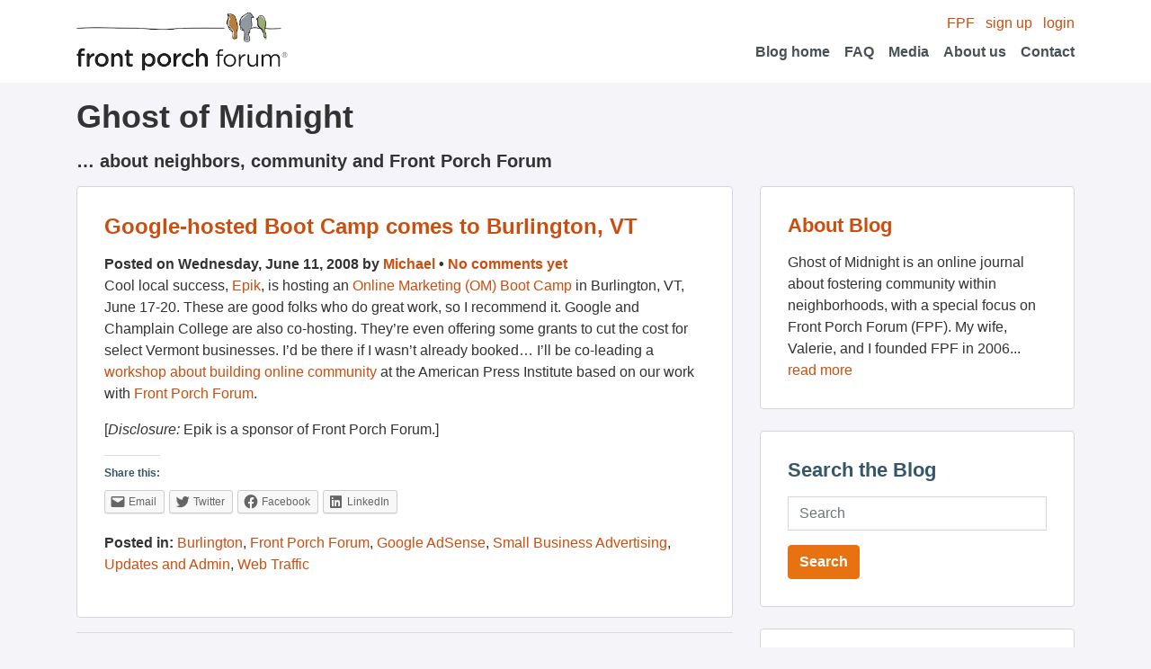

--- FILE ---
content_type: text/html; charset=UTF-8
request_url: https://blog.frontporchforum.com/2008/06/11/google-hosted-boot-camp-comes-to-burlington-vt/
body_size: 8528
content:
<!DOCTYPE html>
<html>
	<head>
		<meta content='text/html;charset=utf-8' http-equiv='Content-Type'>
		<link rel="stylesheet" type="text/css" media="all" href="https://blog.frontporchforum.com/wp-content/themes/porchswing/style.css?202107081623" />

		<link rel="alternate" type="application/rss+xml" title="Ghost of Midnight &raquo; Feed" href="http://blog.frontporchforum.com/feed" />
		<link rel="alternate" type="application/rss+xml" title="Ghost of Midnight &raquo; Comments Feed" href="http://blog.frontporchforum.com/comments/feed" />

		<!--<link rel="alternate" type="application/rss+xml" title="RSS 2.0" href="Ghost of Midnight" />
		<link rel="alternate" type="text/xml" title="RSS .92" href="Ghost of Midnight" />
		<link rel="alternate" type="application/atom+xml" title="Atom 0.3" href="Ghost of Midnight" />
		<link rel="alternate" type="application/rss+xml" title="Ghost of Midnight RSS Comments Feed" href="Ghost of Midnight" />-->
		<title>Google-hosted Boot Camp comes to Burlington, VT | Ghost of Midnight</title>
		<link rel="pingback" href="https://blog.frontporchforum.com/xmlrpc.php" />
		<script data-domain="blog.frontporchforum.com" defer="" event-app="web" src="https://plausible.io/js/script.pageview-props.local.js"/>
		<meta name='robots' content='max-image-preview:large' />
<link rel='dns-prefetch' href='//secure.gravatar.com' />
<link rel='dns-prefetch' href='//blog.frontporchforum.com' />
<link rel='dns-prefetch' href='//s.w.org' />
<link rel='dns-prefetch' href='//v0.wordpress.com' />
<link rel='dns-prefetch' href='//c0.wp.com' />
<link rel="alternate" type="application/rss+xml" title="Ghost of Midnight &raquo; Google-hosted Boot Camp comes to Burlington, VT Comments Feed" href="https://blog.frontporchforum.com/2008/06/11/google-hosted-boot-camp-comes-to-burlington-vt/feed/" />
		<script type="text/javascript">
			window._wpemojiSettings = {"baseUrl":"https:\/\/s.w.org\/images\/core\/emoji\/13.1.0\/72x72\/","ext":".png","svgUrl":"https:\/\/s.w.org\/images\/core\/emoji\/13.1.0\/svg\/","svgExt":".svg","source":{"concatemoji":"https:\/\/blog.frontporchforum.com\/wp-includes\/js\/wp-emoji-release.min.js?ver=5.8"}};
			!function(e,a,t){var n,r,o,i=a.createElement("canvas"),p=i.getContext&&i.getContext("2d");function s(e,t){var a=String.fromCharCode;p.clearRect(0,0,i.width,i.height),p.fillText(a.apply(this,e),0,0);e=i.toDataURL();return p.clearRect(0,0,i.width,i.height),p.fillText(a.apply(this,t),0,0),e===i.toDataURL()}function c(e){var t=a.createElement("script");t.src=e,t.defer=t.type="text/javascript",a.getElementsByTagName("head")[0].appendChild(t)}for(o=Array("flag","emoji"),t.supports={everything:!0,everythingExceptFlag:!0},r=0;r<o.length;r++)t.supports[o[r]]=function(e){if(!p||!p.fillText)return!1;switch(p.textBaseline="top",p.font="600 32px Arial",e){case"flag":return s([127987,65039,8205,9895,65039],[127987,65039,8203,9895,65039])?!1:!s([55356,56826,55356,56819],[55356,56826,8203,55356,56819])&&!s([55356,57332,56128,56423,56128,56418,56128,56421,56128,56430,56128,56423,56128,56447],[55356,57332,8203,56128,56423,8203,56128,56418,8203,56128,56421,8203,56128,56430,8203,56128,56423,8203,56128,56447]);case"emoji":return!s([10084,65039,8205,55357,56613],[10084,65039,8203,55357,56613])}return!1}(o[r]),t.supports.everything=t.supports.everything&&t.supports[o[r]],"flag"!==o[r]&&(t.supports.everythingExceptFlag=t.supports.everythingExceptFlag&&t.supports[o[r]]);t.supports.everythingExceptFlag=t.supports.everythingExceptFlag&&!t.supports.flag,t.DOMReady=!1,t.readyCallback=function(){t.DOMReady=!0},t.supports.everything||(n=function(){t.readyCallback()},a.addEventListener?(a.addEventListener("DOMContentLoaded",n,!1),e.addEventListener("load",n,!1)):(e.attachEvent("onload",n),a.attachEvent("onreadystatechange",function(){"complete"===a.readyState&&t.readyCallback()})),(n=t.source||{}).concatemoji?c(n.concatemoji):n.wpemoji&&n.twemoji&&(c(n.twemoji),c(n.wpemoji)))}(window,document,window._wpemojiSettings);
		</script>
		<style type="text/css">
img.wp-smiley,
img.emoji {
	display: inline !important;
	border: none !important;
	box-shadow: none !important;
	height: 1em !important;
	width: 1em !important;
	margin: 0 .07em !important;
	vertical-align: -0.1em !important;
	background: none !important;
	padding: 0 !important;
}
</style>
	<link rel='stylesheet' id='wp-block-library-css'  href='https://c0.wp.com/c/5.8/wp-includes/css/dist/block-library/style.min.css' type='text/css' media='all' />
<style id='wp-block-library-inline-css' type='text/css'>
.has-text-align-justify{text-align:justify;}
</style>
<link rel='stylesheet' id='mediaelement-css'  href='https://c0.wp.com/c/5.8/wp-includes/js/mediaelement/mediaelementplayer-legacy.min.css' type='text/css' media='all' />
<link rel='stylesheet' id='wp-mediaelement-css'  href='https://c0.wp.com/c/5.8/wp-includes/js/mediaelement/wp-mediaelement.min.css' type='text/css' media='all' />
<link rel='stylesheet' id='social-logos-css'  href='https://c0.wp.com/p/jetpack/9.9/_inc/social-logos/social-logos.min.css' type='text/css' media='all' />
<link rel='stylesheet' id='jetpack_css-css'  href='https://c0.wp.com/p/jetpack/9.9/css/jetpack.css' type='text/css' media='all' />
<link rel="https://api.w.org/" href="https://blog.frontporchforum.com/wp-json/" /><link rel="alternate" type="application/json" href="https://blog.frontporchforum.com/wp-json/wp/v2/posts/636" /><link rel="EditURI" type="application/rsd+xml" title="RSD" href="https://blog.frontporchforum.com/xmlrpc.php?rsd" />
<link rel="wlwmanifest" type="application/wlwmanifest+xml" href="https://blog.frontporchforum.com/wp-includes/wlwmanifest.xml" /> 
<meta name="generator" content="WordPress 5.8" />
<link rel="canonical" href="https://blog.frontporchforum.com/2008/06/11/google-hosted-boot-camp-comes-to-burlington-vt/" />
<link rel='shortlink' href='https://wp.me/p6C9t-ag' />
<link rel="alternate" type="application/json+oembed" href="https://blog.frontporchforum.com/wp-json/oembed/1.0/embed?url=https%3A%2F%2Fblog.frontporchforum.com%2F2008%2F06%2F11%2Fgoogle-hosted-boot-camp-comes-to-burlington-vt%2F" />
<link rel="alternate" type="text/xml+oembed" href="https://blog.frontporchforum.com/wp-json/oembed/1.0/embed?url=https%3A%2F%2Fblog.frontporchforum.com%2F2008%2F06%2F11%2Fgoogle-hosted-boot-camp-comes-to-burlington-vt%2F&#038;format=xml" />
<!-- Vipers Video Quicktags v6.6.0 | http://www.viper007bond.com/wordpress-plugins/vipers-video-quicktags/ -->
<style type="text/css">
.vvqbox { display: block; max-width: 100%; visibility: visible !important; margin: 10px auto; } .vvqbox img { max-width: 100%; height: 100%; } .vvqbox object { max-width: 100%; } 
</style>
<script type="text/javascript">
// <![CDATA[
	var vvqflashvars = {};
	var vvqparams = { wmode: "opaque", allowfullscreen: "true", allowscriptaccess: "always" };
	var vvqattributes = {};
	var vvqexpressinstall = "https://blog.frontporchforum.com/wp-content/plugins/vipers-video-quicktags/resources/expressinstall.swf";
// ]]>
</script>

<!-- Jetpack Open Graph Tags -->
<meta property="og:type" content="article" />
<meta property="og:title" content="Google-hosted Boot Camp comes to Burlington, VT" />
<meta property="og:url" content="https://blog.frontporchforum.com/2008/06/11/google-hosted-boot-camp-comes-to-burlington-vt/" />
<meta property="og:description" content="Cool local success, Epik, is hosting an Online Marketing (OM) Boot Camp in Burlington, VT, June 17-20. These are good folks who do great work, so I recommend it. Google and Champlain College are al…" />
<meta property="article:published_time" content="2008-06-11T17:54:21+00:00" />
<meta property="article:modified_time" content="2008-06-11T17:54:57+00:00" />
<meta property="og:site_name" content="Ghost of Midnight" />
<meta property="og:image" content="https://s0.wp.com/i/blank.jpg" />
<meta property="og:locale" content="en_US" />
<meta name="twitter:site" content="@frontporchforum" />
<meta name="twitter:text:title" content="Google-hosted Boot Camp comes to Burlington, VT" />
<meta name="twitter:card" content="summary" />

<!-- End Jetpack Open Graph Tags -->
	</head>
	<body id="blog" class="post-template-default single single-post postid-636 single-format-standard">
		<nav class="navbar navbar-light bg-white justify-content-flex">
			<div class="container">
				<a class="navbar-brand" href="http://frontporchforum.com/">
					<img alt="Logo" src="/wp-content/themes/porchswing/images/logo-fpf.png" width="235px" height="66px" />
				</a>
				<!-- Desktop menu -->
				<div class="ml-auto d-none d-lg-block">
					<div class="text-right">
						<a href="http://frontporchforum.com/">FPF</a>
						<a class="ml-2" href="http://frontporchforum.com/registrations">sign up</a>
						<a class="ml-2"href="http://frontporchforum.com/login">login</a>
					</div>
					<ul class="navbar-nav ml-auto flex-row">
						<li class="nav-item align-items-center">
							<a class="nav-link" href="http://blog.frontporchforum.com/">Blog home</a>
						</li>
						<li class="nav-item ml-3 align-items-center">
							<a class="nav-link" href="http://frontporchforum.com/faq">FAQ</a>
						</li>
						<li class="nav-item ml-3 align-items-center">
							<a class="nav-link" href="http://frontporchforum.com/media">Media</a>
						</li>
						<li class="nav-item ml-3 align-items-center">
							<a class="nav-link" href="http://frontporchforum.com/about-us">About us</a>
						</li>
						<li class="nav-item ml-3 align-items-center">
							<a class="nav-link" href="http://frontporchforum.com/contact">Contact</a>
						</li>
					</ul>
				</div>
				<!-- Mobile menu -->
				<div class="w-100 d-lg-none">
					<div>
						<a href="http://frontporchforum.com/">FPF</a>
						<a class="ml-2" href="http://frontporchforum.com/registrations">sign up</a>
						<a class="ml-2"href="http://frontporchforum.com/login">login</a>
					</div>
					<ul class="navbar-nav ml-auto flex-row">
						<li class="nav-item mr-3 align-items-center">
							<a class="nav-link" href="http://blog.frontporchforum.com/">Blog home</a>
						</li>
						<li class="nav-item mr-3 align-items-center">
							<a class="nav-link" href="http://frontporchforum.com/faq">FAQ</a>
						</li>
						<li class="nav-item mr-3 align-items-center">
							<a class="nav-link" href="http://frontporchforum.com/media">Media</a>
						</li>
						<li class="nav-item mr-3 align-items-center">
							<a class="nav-link" href="http://frontporchforum.com/about-us">About us</a>
						</li>
						<li class="nav-item mr-3 align-items-center">
							<a class="nav-link" href="http://frontporchforum.com/contact">Contact</a>
						</li>
					</ul>
				</div>
			</div>
		</nav>
		<!-- <div class='header'>
			<div class='header_content'>
				<div class='left'>
					<a href="http://frontporchforum.com/"><img alt="Logo" src="/wp-content/themes/porchswing/images/logo.jpg" /></a>
				</div>
				<div class='right'>
					<ul class='nav user_nav'>
            <li><a href="http://frontporchforum.com/">FPF</a></li>
						<li><a href="http://frontporchforum.com/registrations">sign up</a></li>
						<li><a href="http://frontporchforum.com/login">login</a></li>
					</ul>
					<ul class='nav top_nav'>
            <li><a href="http://blog.frontporchforum.com/">Blog home</a></li>
						<li><a href="http://frontporchforum.com/faq">FAQ</a></li>
						<li><a href="http://frontporchforum.com/media">Media</a></li>
						<li><a href="http://frontporchforum.com/about-us">About us</a></li>
						<li><a href="http://frontporchforum.com/contact">Contact</a></li>
					</ul>
				</div>
			</div>
		</div> -->
		<div class="container">
			<div class="row mt-3">
				<div class="col-lg">
					<h1>Ghost of Midnight</h1>
					<h4>&#8230; about neighbors, community and Front Porch Forum</h4>
				</div>
			</div>
			<div class="row">
				<div class="col-lg-8">
					<div class="card-col">
  																					<div id="post-636" class="card post-636 post type-post status-publish format-standard hentry category-burlington category-front-porch-forum category-google-adsense category-small-business-advertising category-updates-and-admin category-web-traffic tag-epik tag-front-porch-forum tag-google tag-om-boot-camp tag-online-marketing">
									<div class="card-body">
										<h2 class="card-title"><a href="https://blog.frontporchforum.com/2008/06/11/google-hosted-boot-camp-comes-to-burlington-vt/" title="Permalink to Google-hosted Boot Camp comes to Burlington, VT" rel="bookmark">Google-hosted Boot Camp comes to Burlington, VT</a></h2>
										<div class="font-weight-bold">
											Posted on Wednesday, June 11, 2008 by <a href="https://blog.frontporchforum.com/author/michael/" title="Posts by Michael" rel="author">Michael</a> &bull; <a href="https://blog.frontporchforum.com/2008/06/11/google-hosted-boot-camp-comes-to-burlington-vt/#respond" class="comments-link" >No comments yet</a>										</div>
										<p>Cool local success, <a href="http://epikone.com">Epik</a>, is hosting an <a href="http://www.ombootcamp.com/?utm_campaign=2008-6-6&amp;utm_medium=banner&amp;utm_source=front_porch_forum">Online Marketing (OM) Boot Camp</a> in Burlington, VT, June 17-20.  These are good folks who do great work, so I recommend it.  Google and Champlain College are also co-hosting.  They&#8217;re even offering some grants to cut the cost for select Vermont businesses.  I&#8217;d be there if I wasn&#8217;t already booked&#8230; I&#8217;ll be co-leading a <a href="http://www.americanpressinstitute.org/08/WklyNewsroom">workshop about building online community</a> at the American Press Institute based on our work with <a title="Helping neighbors connect." href="http://frontporchforum.com">Front Porch Forum</a>.</p>
<p>[<em>Disclosure: </em>Epik is a sponsor of Front Porch Forum.]</p>
<div class="sharedaddy sd-sharing-enabled"><div class="robots-nocontent sd-block sd-social sd-social-icon-text sd-sharing"><h3 class="sd-title">Share this:</h3><div class="sd-content"><ul><li class="share-email"><a rel="nofollow noopener noreferrer" data-shared="" class="share-email sd-button share-icon" href="https://blog.frontporchforum.com/2008/06/11/google-hosted-boot-camp-comes-to-burlington-vt/?share=email" target="_blank" title="Click to email this to a friend"><span>Email</span></a></li><li class="share-twitter"><a rel="nofollow noopener noreferrer" data-shared="sharing-twitter-636" class="share-twitter sd-button share-icon" href="https://blog.frontporchforum.com/2008/06/11/google-hosted-boot-camp-comes-to-burlington-vt/?share=twitter" target="_blank" title="Click to share on Twitter"><span>Twitter</span></a></li><li class="share-facebook"><a rel="nofollow noopener noreferrer" data-shared="sharing-facebook-636" class="share-facebook sd-button share-icon" href="https://blog.frontporchforum.com/2008/06/11/google-hosted-boot-camp-comes-to-burlington-vt/?share=facebook" target="_blank" title="Click to share on Facebook"><span>Facebook</span></a></li><li class="share-linkedin"><a rel="nofollow noopener noreferrer" data-shared="sharing-linkedin-636" class="share-linkedin sd-button share-icon" href="https://blog.frontporchforum.com/2008/06/11/google-hosted-boot-camp-comes-to-burlington-vt/?share=linkedin" target="_blank" title="Click to share on LinkedIn"><span>LinkedIn</span></a></li><li class="share-end"></li></ul></div></div></div>										<div class="post_categories">
											<p><strong>Posted in:</strong> <a href="https://blog.frontporchforum.com/category/burlington/" rel="category tag">Burlington</a>, <a href="https://blog.frontporchforum.com/category/front-porch-forum/" rel="category tag">Front Porch Forum</a>, <a href="https://blog.frontporchforum.com/category/google-adsense/" rel="category tag">Google AdSense</a>, <a href="https://blog.frontporchforum.com/category/small-business-advertising/" rel="category tag">Small Business Advertising</a>, <a href="https://blog.frontporchforum.com/category/front-porch-forum/updates-and-admin/" rel="category tag">Updates and Admin</a>, <a href="https://blog.frontporchforum.com/category/web-traffic/" rel="category tag">Web Traffic</a></p>
										</div>
									</div>
								</div>

								<div id="comments">
	<hr />
	
		
		
		<div id="respond" class="comment-respond">
		<h3 id="reply-title" class="comment-reply-title">Leave a Reply <small><a rel="nofollow" id="cancel-comment-reply-link" href="/2008/06/11/google-hosted-boot-camp-comes-to-burlington-vt/#respond" style="display:none;">Cancel reply</a></small></h3><form action="https://blog.frontporchforum.com/wp-comments-post.php" method="post" id="commentform" class="comment-form"><p class="comment-notes"><span id="email-notes">Your email address will not be published.</span> Required fields are marked <span class="required">*</span></p><p class="comment-form-comment"><label for="comment">Comment</label> <textarea id="comment" name="comment" cols="45" rows="8" maxlength="65525" required="required"></textarea></p><p class="comment-form-author"><label for="author">Name <span class="required">*</span></label> <input id="author" name="author" type="text" value="" size="30" maxlength="245" required='required' /></p>
<p class="comment-form-email"><label for="email">Email <span class="required">*</span></label> <input id="email" name="email" type="text" value="" size="30" maxlength="100" aria-describedby="email-notes" required='required' /></p>
<p class="comment-form-url"><label for="url">Website</label> <input id="url" name="url" type="text" value="" size="30" maxlength="200" /></p>
<p class="comment-form-cookies-consent"><input id="wp-comment-cookies-consent" name="wp-comment-cookies-consent" type="checkbox" value="yes" /> <label for="wp-comment-cookies-consent">Save my name, email, and website in this browser for the next time I comment.</label></p>
<p class="comment-subscription-form"><input type="checkbox" name="subscribe_comments" id="subscribe_comments" value="subscribe" style="width: auto; -moz-appearance: checkbox; -webkit-appearance: checkbox;" /> <label class="subscribe-label" id="subscribe-label" for="subscribe_comments">Notify me of follow-up comments by email.</label></p><p class="comment-subscription-form"><input type="checkbox" name="subscribe_blog" id="subscribe_blog" value="subscribe" style="width: auto; -moz-appearance: checkbox; -webkit-appearance: checkbox;" /> <label class="subscribe-label" id="subscribe-blog-label" for="subscribe_blog">Notify me of new posts by email.</label></p><p class="form-submit"><input name="submit" type="submit" id="submit" class="submit" value="Post Comment" /> <input type='hidden' name='comment_post_ID' value='636' id='comment_post_ID' />
<input type='hidden' name='comment_parent' id='comment_parent' value='0' />
</p><p style="display: none;"><input type="hidden" id="akismet_comment_nonce" name="akismet_comment_nonce" value="79b5561f14" /></p><p style="display: none;"><input type="hidden" id="ak_js" name="ak_js" value="222"/></p></form>	</div><!-- #respond -->
	</div>

								<hr />
								<div id="nav-below" class="row">
									<div><a href="https://blog.frontporchforum.com/2008/06/10/how-is-front-porch-forum-like-an-iphone/" rel="prev">&laquo; Previous post</a></div>
									<div class="ml-auto"><a href="https://blog.frontporchforum.com/2008/06/11/new-friends-and-snapping-turtles/" rel="next">Next post &raquo;</a></div>
									<div style="clear: both;"></div>
								</div>
																		</div>
				</div>
				<div class='col-lg-4'>
	<div class="card">
		<div class="card-body">
			<h3 class="card-title"><a href="/about">About Blog</a></h3>
			<p>Ghost of Midnight is an online journal about fostering community within neighborhoods, with a special focus on Front Porch Forum (FPF). My wife, Valerie, and I founded FPF in 2006... <a href="/about">read more</a></p>
		</div>
	</div>

	<div class="card">
		<div class="card-body">
			<form method="get" id="searchform" action="https://blog.frontporchforum.com/">
				<h3 class="card-title">Search the Blog</h3>
				<div class="form-group">
					<input type="text" class="form-control" name="s" id="s" placeholder="Search" />
				</div>
				<input type="submit" class="btn btn-primary" name="searchsubmit" id="searchsubmit" value="Search" />
			</form>
		</div>
	</div>
	
	<div class="card">
		<div class="card-body">
			<h3 class="card-title">Yearly Archives</h3>
			<ul id="yearly_archives">
					<li><a href='https://blog.frontporchforum.com/2026/'>2026</a></li>
	<li><a href='https://blog.frontporchforum.com/2025/'>2025</a></li>
	<li><a href='https://blog.frontporchforum.com/2024/'>2024</a></li>
	<li><a href='https://blog.frontporchforum.com/2023/'>2023</a></li>
	<li><a href='https://blog.frontporchforum.com/2022/'>2022</a></li>
	<li><a href='https://blog.frontporchforum.com/2021/'>2021</a></li>
	<li><a href='https://blog.frontporchforum.com/2020/'>2020</a></li>
	<li><a href='https://blog.frontporchforum.com/2019/'>2019</a></li>
	<li><a href='https://blog.frontporchforum.com/2018/'>2018</a></li>
	<li><a href='https://blog.frontporchforum.com/2017/'>2017</a></li>
	<li><a href='https://blog.frontporchforum.com/2016/'>2016</a></li>
	<li><a href='https://blog.frontporchforum.com/2015/'>2015</a></li>
	<li><a href='https://blog.frontporchforum.com/2014/'>2014</a></li>
	<li><a href='https://blog.frontporchforum.com/2013/'>2013</a></li>
	<li><a href='https://blog.frontporchforum.com/2012/'>2012</a></li>
	<li><a href='https://blog.frontporchforum.com/2011/'>2011</a></li>
	<li><a href='https://blog.frontporchforum.com/2010/'>2010</a></li>
	<li><a href='https://blog.frontporchforum.com/2009/'>2009</a></li>
	<li><a href='https://blog.frontporchforum.com/2008/'>2008</a></li>
	<li><a href='https://blog.frontporchforum.com/2007/'>2007</a></li>
	<li><a href='https://blog.frontporchforum.com/2006/'>2006</a></li>
			</ul>
			<div class="clear"></div>
		</div>
	</div>
	
	<div class="card">
		<div class="card-body">
			<h3 class="card-title">Post Categories</h3>
			<ul id="post_categories">
					<li class="cat-item cat-item-1"><a href="https://blog.frontporchforum.com/category/uncategorized/">Uncategorized</a>
</li>
	<li class="cat-item cat-item-84"><a href="https://blog.frontporchforum.com/category/pdf2009/">PDF2009</a>
</li>
	<li class="cat-item cat-item-114"><a href="https://blog.frontporchforum.com/category/calendar/">Calendar</a>
</li>
	<li class="cat-item cat-item-95"><a href="https://blog.frontporchforum.com/category/northeast-kingdom/">Northeast Kingdom</a>
</li>
	<li class="cat-item cat-item-112"><a href="https://blog.frontporchforum.com/category/podcast/">podcast</a>
</li>
	<li class="cat-item cat-item-36"><a href="https://blog.frontporchforum.com/category/peer-rental/">Peer Rental</a>
</li>
	<li class="cat-item cat-item-108"><a href="https://blog.frontporchforum.com/category/localization/">Localization</a>
</li>
	<li class="cat-item cat-item-113"><a href="https://blog.frontporchforum.com/category/big-tech/">Big Tech</a>
</li>
	<li class="cat-item cat-item-107"><a href="https://blog.frontporchforum.com/category/events/">Events</a>
</li>
	<li class="cat-item cat-item-21"><a href="https://blog.frontporchforum.com/category/pdf2007/">PDF2007</a>
</li>
	<li class="cat-item cat-item-34"><a href="https://blog.frontporchforum.com/category/web-traffic/">Web Traffic</a>
</li>
	<li class="cat-item cat-item-44"><a href="https://blog.frontporchforum.com/category/google-adsense/">Google AdSense</a>
</li>
	<li class="cat-item cat-item-106"><a href="https://blog.frontporchforum.com/category/pay-it-forward/">Pay It Forward</a>
</li>
	<li class="cat-item cat-item-110"><a href="https://blog.frontporchforum.com/category/elections/">Elections</a>
</li>
	<li class="cat-item cat-item-18"><a href="https://blog.frontporchforum.com/category/berkmansunlight/">berkmansunlight</a>
</li>
	<li class="cat-item cat-item-37"><a href="https://blog.frontporchforum.com/category/maps/">Maps</a>
</li>
	<li class="cat-item cat-item-49"><a href="https://blog.frontporchforum.com/category/video/">Video</a>
</li>
	<li class="cat-item cat-item-102"><a href="https://blog.frontporchforum.com/category/upstate-new-york/">Upstate New York</a>
</li>
	<li class="cat-item cat-item-32"><a href="https://blog.frontporchforum.com/category/coupons/">Coupons</a>
</li>
	<li class="cat-item cat-item-99"><a href="https://blog.frontporchforum.com/category/wildlife/">Wildlife</a>
</li>
	<li class="cat-item cat-item-42"><a href="https://blog.frontporchforum.com/category/mobile/">Mobile</a>
</li>
	<li class="cat-item cat-item-43"><a href="https://blog.frontporchforum.com/category/viral-marketing/">Viral Marketing</a>
</li>
	<li class="cat-item cat-item-86"><a href="https://blog.frontporchforum.com/category/raffle/">Raffle</a>
</li>
	<li class="cat-item cat-item-103"><a href="https://blog.frontporchforum.com/category/crisis-response/">Crisis Response</a>
<ul class='children'>
	<li class="cat-item cat-item-104"><a href="https://blog.frontporchforum.com/category/crisis-response/coronavirus/">Coronavirus</a>
</li>
</ul>
</li>
	<li class="cat-item cat-item-96"><a href="https://blog.frontporchforum.com/category/donations/">Donations</a>
</li>
	<li class="cat-item cat-item-98"><a href="https://blog.frontporchforum.com/category/lost-found/">Lost &amp; Found</a>
</li>
	<li class="cat-item cat-item-85"><a href="https://blog.frontporchforum.com/category/twitter/">Twitter</a>
</li>
	<li class="cat-item cat-item-26"><a href="https://blog.frontporchforum.com/category/real-estate/">Real Estate</a>
</li>
	<li class="cat-item cat-item-30"><a href="https://blog.frontporchforum.com/category/college-students/">College Students</a>
</li>
	<li class="cat-item cat-item-109"><a href="https://blog.frontporchforum.com/category/gratitude/">Gratitude</a>
</li>
	<li class="cat-item cat-item-40"><a href="https://blog.frontporchforum.com/category/social-responsibility/">Social Responsibility</a>
</li>
	<li class="cat-item cat-item-87"><a href="https://blog.frontporchforum.com/category/orton-family-foundation/">Orton Family Foundation</a>
</li>
	<li class="cat-item cat-item-41"><a href="https://blog.frontporchforum.com/category/start-ups/">Start ups</a>
</li>
	<li class="cat-item cat-item-48"><a href="https://blog.frontporchforum.com/category/make-it-your-own-awards/">Make It Your Own Awards</a>
</li>
	<li class="cat-item cat-item-22"><a href="https://blog.frontporchforum.com/category/online-civility/">Online Civility</a>
</li>
	<li class="cat-item cat-item-46"><a href="https://blog.frontporchforum.com/category/clay-shirky/">Clay Shirky</a>
</li>
	<li class="cat-item cat-item-33"><a href="https://blog.frontporchforum.com/category/newspapers/">Newspapers</a>
</li>
	<li class="cat-item cat-item-38"><a href="https://blog.frontporchforum.com/category/facebook/">Facebook</a>
</li>
	<li class="cat-item cat-item-50"><a href="https://blog.frontporchforum.com/category/humor/">Humor</a>
</li>
	<li class="cat-item cat-item-100"><a href="https://blog.frontporchforum.com/category/how-to-use-fpf/">How To Use FPF</a>
</li>
	<li class="cat-item cat-item-14"><a href="https://blog.frontporchforum.com/category/online-classified-ads/">Online Classified Ads</a>
</li>
	<li class="cat-item cat-item-115"><a href="https://blog.frontporchforum.com/category/best-of-fpf/" title="This posting is part of a &quot;Best of FPF&quot; series meant to inspire members to bring an authentic voice to their Front Porch Forum. These are examples selected from local Forums and then shared throughout the state chosen for their humor, storytelling, or community-building. Postings are shared with permission by the original author and may be lightly edited for clarity and brevity.">Best of FPF</a>
</li>
	<li class="cat-item cat-item-25"><a href="https://blog.frontporchforum.com/category/peer-reviews/">Peer Reviews</a>
</li>
	<li class="cat-item cat-item-45"><a href="https://blog.frontporchforum.com/category/politics/">Politics</a>
</li>
	<li class="cat-item cat-item-76"><a href="https://blog.frontporchforum.com/category/community-management/">Community Management</a>
</li>
	<li class="cat-item cat-item-35"><a href="https://blog.frontporchforum.com/category/economic-development/">Economic Development</a>
</li>
	<li class="cat-item cat-item-24"><a href="https://blog.frontporchforum.com/category/local-reviews/">Local Reviews</a>
</li>
	<li class="cat-item cat-item-47"><a href="https://blog.frontporchforum.com/category/case-foundation/">Case Foundation</a>
</li>
	<li class="cat-item cat-item-27"><a href="https://blog.frontporchforum.com/category/borrow-and-lend/">Borrow and Lend</a>
</li>
	<li class="cat-item cat-item-82"><a href="https://blog.frontporchforum.com/category/neighborhood-watch/">Neighborhood Watch</a>
</li>
	<li class="cat-item cat-item-12"><a href="https://blog.frontporchforum.com/category/good-government/">Good Government</a>
</li>
	<li class="cat-item cat-item-13"><a href="https://blog.frontporchforum.com/category/small-business-advertising/">Small Business Advertising</a>
</li>
	<li class="cat-item cat-item-20"><a href="https://blog.frontporchforum.com/category/citizen-journalism/">Citizen Journalism</a>
</li>
	<li class="cat-item cat-item-88"><a href="https://blog.frontporchforum.com/category/e-vermont/">e-Vermont</a>
</li>
	<li class="cat-item cat-item-57"><a href="https://blog.frontporchforum.com/category/democracy/">Democracy</a>
</li>
	<li class="cat-item cat-item-15"><a href="https://blog.frontporchforum.com/category/local-search/">Local Search</a>
</li>
	<li class="cat-item cat-item-81"><a href="https://blog.frontporchforum.com/category/knight-foundation/">Knight Foundation</a>
</li>
	<li class="cat-item cat-item-16"><a href="https://blog.frontporchforum.com/category/burlington/">Burlington</a>
</li>
	<li class="cat-item cat-item-23"><a href="https://blog.frontporchforum.com/category/macarthur-fellows/">MacArthur Fellows</a>
</li>
	<li class="cat-item cat-item-83"><a href="https://blog.frontporchforum.com/category/civic-engagement/">Civic Engagement</a>
</li>
	<li class="cat-item cat-item-17"><a href="https://blog.frontporchforum.com/category/social-media/">Social Media</a>
</li>
	<li class="cat-item cat-item-39"><a href="https://blog.frontporchforum.com/category/social-capital/">social capital</a>
</li>
	<li class="cat-item cat-item-31"><a href="https://blog.frontporchforum.com/category/social-networking/">Social Networking</a>
</li>
	<li class="cat-item cat-item-7"><a href="https://blog.frontporchforum.com/category/vermont/">Vermont</a>
</li>
	<li class="cat-item cat-item-19"><a href="https://blog.frontporchforum.com/category/neighborhood/">Neighborhood</a>
</li>
	<li class="cat-item cat-item-6"><a href="https://blog.frontporchforum.com/category/community-building/">Community Building</a>
</li>
	<li class="cat-item cat-item-11"><a href="https://blog.frontporchforum.com/category/local-online/">Local Online</a>
</li>
	<li class="cat-item cat-item-5"><a href="https://blog.frontporchforum.com/category/front-porch-forum/">Front Porch Forum</a>
<ul class='children'>
	<li class="cat-item cat-item-105"><a href="https://blog.frontporchforum.com/category/front-porch-forum/fpf-milestone/">FPF Milestone</a>
</li>
	<li class="cat-item cat-item-101"><a href="https://blog.frontporchforum.com/category/front-porch-forum/in-the-news/">In the News</a>
</li>
	<li class="cat-item cat-item-10"><a href="https://blog.frontporchforum.com/category/front-porch-forum/updates-and-admin/">Updates and Admin</a>
</li>
	<li class="cat-item cat-item-8"><a href="https://blog.frontporchforum.com/category/front-porch-forum/media/">Media</a>
</li>
	<li class="cat-item cat-item-9"><a href="https://blog.frontporchforum.com/category/front-porch-forum/stories/">Stories</a>
</li>
</ul>
</li>
			</ul>
			<div class="clear"></div>
		</div>
	</div>
</div>
			</div>
		</div>
		<div class='grass-border'></div>
		<nav class='footer bg-green-200 py-4'>
			<div class='container'>
				<div class='row'>
					<div class='col-lg'>
						<a class='ml-2' href="http://frontporchforum.com/privacy-policy">Privacy</a>
						<a class='ml-2' href="http://frontporchforum.com/terms-of-use">Terms</a>
						<a class='ml-2' href="http://frontporchforum.com/supporting-members">Donate!</a>
						<a class='ml-2' href="http://frontporchforum.com/advertise-on-fpf">Advertise on FPF</a>	
						<a class='ml-2' href="http://blog.frontporchforum.com">Blog</a>
					</div>
				</div>
				<div class='row'>
					<div class='col-lg'>
						<div class='font-weight-bold'>
							&copy; Copyright 2026 Front Porch Forum. All rights reserved.<br>
						</div>
					</div>
				</div>
			</div>
		</nav>
		<script type="text/javascript">

		  var _gaq = _gaq || [];
		  _gaq.push(['_setAccount', 'UA-24346680-1']);
		  _gaq.push(['_setDomainName', '.frontporchforum.com']);
		  _gaq.push(['_trackPageview']);

		  (function() {
		    var ga = document.createElement('script'); ga.type = 'text/javascript'; ga.async = true;
		    ga.src = ('https:' == document.location.protocol ? 'https://ssl' : 'http://www') + '.google-analytics.com/ga.js';
		    var s = document.getElementsByTagName('script')[0]; s.parentNode.insertBefore(ga, s);
		  })();

		</script>
	</body>
</html>
